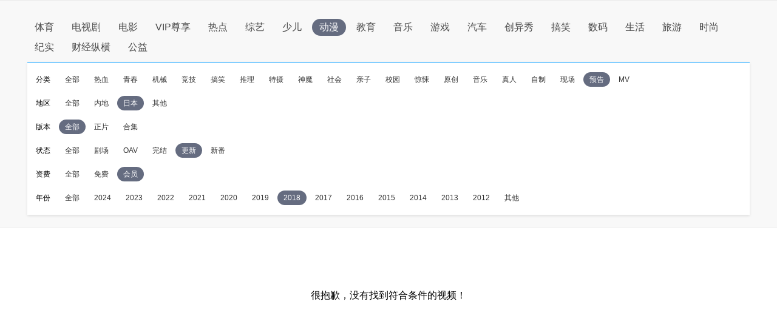

--- FILE ---
content_type: application/javascript
request_url: http://sa.suning.cn/cc.js
body_size: 280
content:
window.sa=window.sa||{};sa.check="1769060715305jq0YzA0SM7C";window._sa_utils=window._sa_utils||{};if(typeof _sa_utils.fillCAndL==='function'){_sa_utils.fillCAndL("newTag");}